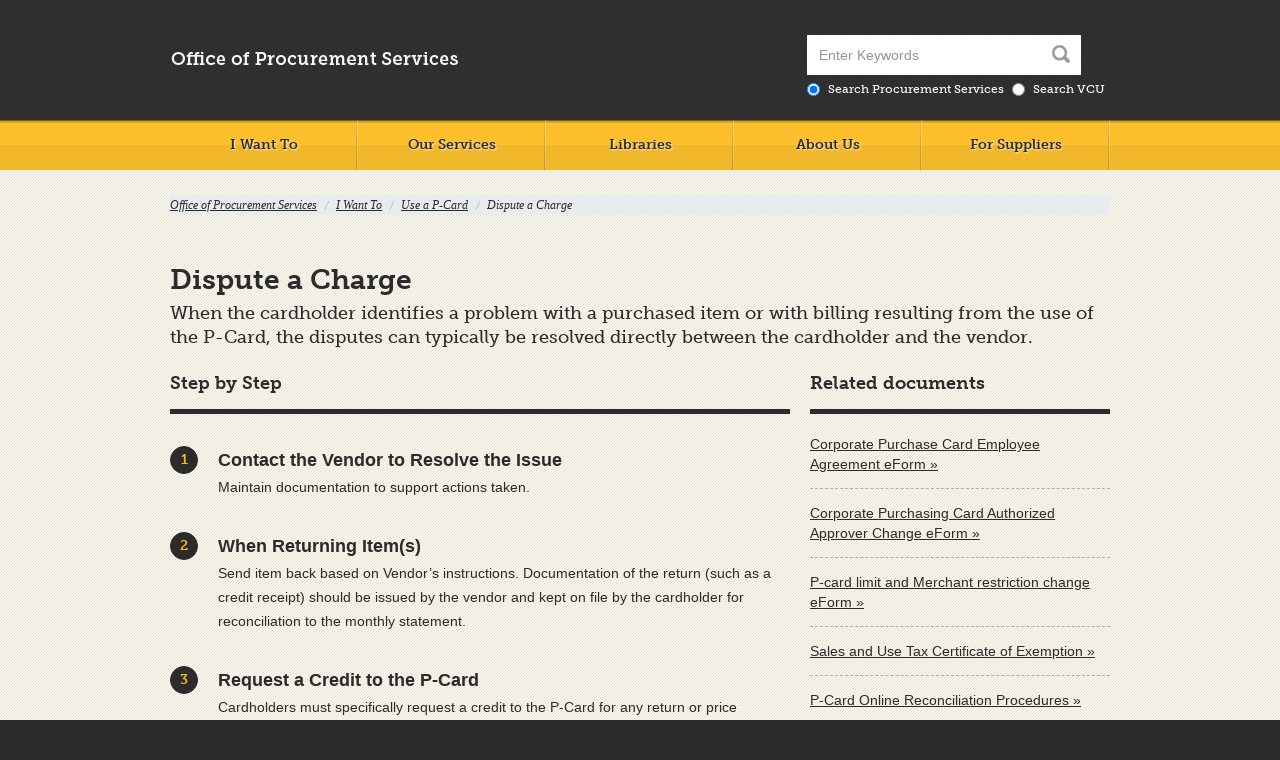

--- FILE ---
content_type: text/html
request_url: https://procurement.vcu.edu/i-want-to/use-a-p-card/dispute-a-charge/
body_size: 6010
content:
<!DOCTYPE html>
<!--[if lt IE 7 ]> <html lang="en-US" class="ie6"> <![endif]-->
<!--[if IE 7 ]>    <html lang="en-US" class="ie7"> <![endif]-->
<!--[if IE 8 ]>    <html lang="en-US" class="ie8"> <![endif]-->
<!--[if IE 9 ]>    <html lang="en-US" class="ie9"> <![endif]-->
<!--[if (gt IE 9)|!(IE)]><!--> <html lang="en-US"> <!--<![endif]-->

<head>
<title>Dispute a Charge | Office of Procurement Services | Virginia Commonwealth University</title>
<meta charset="utf-8">
<meta name="viewport" content="width=device-width, initial-scale=1.0">
<meta http-equiv="X-UA-Compatible" content="IE=edge,chrome=1" />
 <!-- DC.title -->
 <!-- DC.author -->
 <!-- DC.description -->
 <!-- DC.keywords -->
<meta name="Last Updated" content="Mon, Jul 4, 2016" /> <!-- Last Update -->
<!--Pull section Site-Head--><!-- Google Tag Manager -->
<script>(function(w,d,s,l,i){w[l]=w[l]||[];w[l].push({'gtm.start':
new Date().getTime(),event:'gtm.js'});var f=d.getElementsByTagName(s)[0],
j=d.createElement(s),dl=l!='dataLayer'?'&l='+l:'';j.async=true;j.src=
'https://www.googletagmanager.com/gtm.js?id='+i+dl;f.parentNode.insertBefore(j,f);
})(window,document,'script','dataLayer','GTM-NVMTKP');</script>
<!-- End Google Tag Manager --><script type="text/javascript" src="//branding.vcu.edu/bar/academic/latest.js" data-referrer="false" data-color-top-campaign="graydark"></script>
<link href="//maxcdn.bootstrapcdn.com/bootstrap/4.0.0/css/bootstrap.min.css" rel="stylesheet" integrity="sha384-Gn5384xqQ1aoWXA+058RXPxPg6fy4IWvTNh0E263XmFcJlSAwiGgFAW/dAiS6JXm" crossorigin="anonymous">

  <link rel="stylesheet" type="text/css" media="" href="/media/procurement/css/styles-procurement-t4.css" />
  <link type="image/x-icon" href="/media/procurement/images/favicon.ico" rel="icon">

   <!-- Grab Google CDN's jQuery -->
  <script src="https://ajax.googleapis.com/ajax/libs/jquery/1.7.2/jquery.min.js"></script>
    
    <!-- Typekit -->
    <script type="text/javascript" src="https://use.typekit.com/hxi4njt.js"></script>
    <script type="text/javascript">try{Typekit.load();}catch(e){}</script>
    <!--<script type="text/javascript">var addthis_config = {"data_track_addressbar":true};</script>-->
    
    <!-- AddThis plugin -->
    <script type="text/javascript" src="//s7.addthis.com/js/250/addthis_widget.js#pubid=ra-4ffb170e2945ec7c"></script>
    
    <!-- jQuery plugins and global JS file -->
    <script type="text/javascript" src="/media/procurement/js/global.js"></script>
    <script type="text/javascript" src="/media/procurement/js/plugins.js"></script>
   
    <!--[if lt IE 9]>
    <script src="http://html5shiv.googlecode.com/svn/trunk/html5.js"></script>
    <![endif]-->
<!-- Global site tag (gtag.js) - Google Analytics -->
<script async src="https://www.googletagmanager.com/gtag/js?id=UA-162267570-1"></script>
<script>
    window.dataLayer = window.dataLayer || [];
    function gtag(){dataLayer.push(arguments);}
    gtag('js', new Date());

    gtag('config', 'UA-162267570-1');
</script>
</head>
  
<body class="page">

  
    <div id="skip-links">
    <a class="skip-links-item" href="#container" tabindex="1">Skip to main content</a>
    <a class="skip-links-item" href="#mainNav" tabindex="2">Skip to navigation</a>
    <a class="skip-links-item" href="#footerMain" tabindex="3">Skip to footer</a>
    </div><!-- END #skip-links -->
  
    <a name="top"></a>
  
    <div id="headerWrap">
      
        <header id="headerMain">
            <div id="logo">
                <a href='/'><img src="/media/procurement/images/logo-vcu-procurement.png" alt="VCU Office of Procurement Services brandmark" style="width:410px; height:auto;    " /></a>
            </div>
            <div id="mobileControls">
                <div id="btnMobileSearch"></div>
                <div id="btnMobileNav"></div>
            </div>
            <div id="headerAux">
                <div id="search">
                      
                  	<form name="keyword" method="get" action="" onsubmit="startSearch();return false">
                        <label id="searchquerylabel" for="searchquery">Enter Keywords</label>
                        <input type="text" name="query" id="searchquery" maxlength="255" value="Enter Keywords" />
                        <br />
                        <fieldset>
                            <legend style="position: absolute; width: 1px; height: 1px; margin: -1px; padding: 0; overflow: hidden; clip: rect(0,0,0,0); border: 0;">Search type:</legend>
                            <input type="hidden" name="collection" value="vcu-meta">
                            <input type="radio" name="searchnav" id="procurementsite" value="procurement" checked="checked" />
                            <label for="procurementsite">Search Procurement Services</label>
                            <input type="radio" name="searchnav" id="vcuweb" value="vcuweb" />
                            <label for="vcuweb">Search VCU</label>
                        </fieldset>
                        <input name="search_go" type="submit" id="search_go" value="Go" />
                    </form>
                  
                </div>
            </div>
            <div id="navigationWrap">
                <nav id="mainNav">
                    <div class="menu-main-container">
                        <!-- navigation object : Procurement Link Menu: Primary --><ul id="menu-main" class="menu"><li><span class="currentbranch0"><a href="/i-want-to/">I Want To</a></span></li><li><a href="/our-services/">Our Services</a></li><li><a href="/libraries/">Libraries</a></li><li><a href="/about-us/">About Us</a></li><li><a href="/for-suppliers/">For Suppliers</a></li></ul>
                    </div>
                </nav>
            </div>
        </header>
    </div>
 
  
    <div id="container">
        <a name="content" id="content"></a>
        <div id="main">
          
          <!-- Tools and breadcrumbs -->
          <div id="page-header">
            <!--<div class="page-tools">
                <a href="//www.addthis.com/bookmark.php?v=250&amp;pubid=ra-4ffb170e2945ec7c" class="addthis_button">Share</a>
                <a href="//www.addthis.com/bookmark.php?v=250&amp;pubid=ra-4ffb170e2945ec7c" class="addthis_button_email">Email</a>
                <a href="javascript:print();" class="print">Print</a>
            </div>-->
            <div id="breadCrumb">
                <ol class="breadcrumb"><li><a href="/">Office of Procurement Services</a></li><li><a href="/i-want-to/">I Want To</a></li><li><a href="/i-want-to/use-a-p-card/">Use a P-Card</a></li><li>Dispute a Charge</li></ol><!-- Outputs the path to the current section as breadcrumbs in a <ol> -->           
            </div>
	    </div><!-- END page-header -->
        
        <header class="content">
        	<h1 class="page-title"><!-- Output Title -->Dispute a Charge</h1>
        </header>
          
        <!--  -->
        <!-- navigation object : Introduction text --><blockquote class="introtext"><p>When the cardholder identifies a problem with a purchased item or with billing resulting from the use of the P-Card, the disputes can typically be resolved directly between the cardholder and the vendor.</p></blockquote><!-- END intro text -->
          
        <div class="primary-section" id="primary">
          
   

          



               <div id="d.en.194730" class="plugin-general-content">
            <h2>Step by Step</h2>
<ol class="stylish">
<li>
<h3>Contact the Vendor to Resolve the Issue</h3>
<p>Maintain documentation to support actions taken.</p>
</li>
<li>
<h3>When Returning Item(s)</h3>
<p>Send item back based on Vendor&rsquo;s instructions. Documentation of the return (such as a credit receipt) should be issued by the vendor and kept on file by the cardholder for reconciliation to the monthly statement.</p>
</li>
<li>
<h3>Request a Credit to the P-Card</h3>
<p>Cardholders must specifically request a credit to the P-Card for any return or price discrepancy that was originally charged to the card. This credit will appear on a subsequent monthly statement. If a vendor refuses to credit the P-Card, the cardholder may obtain a store credit after obtaining approval from the VCU Corporate Card Administration Team. It must be used by the cardholder for legitimate departmental business purposes only. The receipt for the use of the store credit must be retained with the cardholder&rsquo;s supporting documentation for audit purposes.</p>
</li>
<li>
<h3>Contact the Card Administration Team</h3>
<p>If you are unable to resolve a dispute with the vendor, contact the corporate card administration team at <strong><a class="underline" href="mailto:corpcard@vcu.edu">corpcard@vcu.edu</a></strong>. Provided the notification is made within 60 days of the charge, the card provider will investigate and assist in resolving the dispute on the cardholder&rsquo;s behalf.</p>
</li>
</ol>
        </div><!-- navigation object : FMI Corp Card Services --><div class="moreInfo">
<h2>For More Information</h2>
<p class="miniPromo">
<img src="/media/procurement/images/misc/double-doors.png" alt="Double doors image" style="width:60px; height:auto;    " />
<div>
<div>For help, please submit an <a class="underline" title="IT Support Service ticket" href="https://go.vcu.edu/ramcentral" target="_blank" rel="noopener">IT Support Service ticket</a></div>
<div>VCU IT Self Service &gt; Enter IT Portal &gt; Submit a Request &gt; Procurement Services</div>
</div>
<div>Under Procurement Services, select <strong>P-Card</strong></div>

</p>
</div><!-- END .moreInfo --><!-- -->
			</div><!-- END .primary-section -->
			<div id="secondary">
              <div id="sidebar-content" class="content">
                <!-- navigation object : Related links --><div class='sidebar'><h2>Related documents</h2><ul>
<li><a title="Corporate Purchase Card Employee Agreement eForm" href="https://na3.docusign.net/Member/PowerFormSigning.aspx?PowerFormId=f88d0bad-94f8-4822-a999-21025d185aac&amp;env=na3-eu1&amp;acct=b97497cf-0191-4ed3-a961-d4621f97f439" target="_blank" rel="noopener">Corporate Purchase Card Employee Agreement eForm &raquo;</a></li>
<li><a title="Corporate Purchasing Card Authorized Approver Change eForm" href="https://na3.docusign.net/Member/PowerFormSigning.aspx?PowerFormId=acfb6cff-6e5c-4dca-ac46-4b668c970f3c&amp;env=na3-eu1&amp;acct=b97497cf-0191-4ed3-a961-d4621f97f439" target="_blank" rel="noopener">Corporate Purchasing Card Authorized <br />Approver Change eForm &raquo;</a></li>
<li><a title="P-card limit and Merchant restriction change eForm" href="https://na3.docusign.net/Member/PowerFormSigning.aspx?PowerFormId=7798faf4-9238-4ad5-a932-b8513574b182&amp;env=na3-eu1&amp;acct=b97497cf-0191-4ed3-a961-d4621f97f439" target="_blank" rel="noopener">P-card limit and Merchant restriction change <br />eForm &raquo;</a></li>
<li><a title="Sales and Use Tax Certificate of Exemption" href="https://controller.vcu.edu/tax/organizational-tax/" target="_blank" rel="noopener">Sales and Use Tax Certificate of Exemption &raquo;</a></li>
<li><a target="_blank" href="/media/procurement/pdf/document-library/Online_Reconciliation_Guide-1.pdf">P-Card Online Reconciliation Procedures »</a></li>
<li><a title="Purchase Card Cycle Dates" href="http://www.doa.virginia.gov/reference/chargeCardAdmin/index.shtml#Purchase_Charge_Card_Main" target="blank">P-Card Statement Cycle Dates &raquo;</a></li>
<li><a target="_blank" href="/media/procurement/pdf/document-library/CreatingAReducedFileSizePDF.pdf">Creating A Reduced File Size PDF »</a></li>
<li><a target="_blank" href="/media/procurement/pdf/document-library/PCard_Infographic.pdf">P-Card Infographic »</a></li>
</ul></div>
<div class='sidebar'><h2>Related policies</h2><ul>
<li><a href="/document-library/business-with-vcu/">Allowability Chart &raquo;</a></li>
</ul></div>
<div class='sidebar'><h2>Related systems</h2><ul>
<li><a title="Bank of America Works" href="https://payment2.works.com/works" target="_blank" rel="noopener">Bank of America Works&nbsp;&raquo;</a></li>
<li><a title="BOA Global PIN Check" href="https://cardportal.works.com/" target="_blank" rel="noopener">BOA Global PIN Check &raquo;</a></li>
<li><a title="RealSource" href="https://realsource.vcu.edu/" target="_blank" rel="noopener">RealSource&nbsp;&raquo;</a></li>
</ul></div>

                <!-- navigation object : News Archive Nav -->
                <!-- navigation object : Glossary Nav Block --><div class="sidebar glossary">
<h2>Glossary of Terms/Acronyms</h2>
<a href="/about-us/glossary/index.html#A" aria-label="Go to A category on the Glossary page">A</a> 
<a href="/about-us/glossary/index.html#B" aria-label="Go to B category on the Glossary page">B</a> 
<a href="/about-us/glossary/index.html#C" aria-label="Go to C category on the Glossary page">C</a> 
<a href="/about-us/glossary/index.html#D" aria-label="Go to D category on the Glossary page">D</a> 
<a href="/about-us/glossary/index.html#E" aria-label="Go to E category on the Glossary page">E</a> 
<a href="/about-us/glossary/index.html#F" aria-label="Go to F category on the Glossary page">F</a> 
<a href="/about-us/glossary/index.html#G" aria-label="Go to G category on the Glossary page">G</a> 
<a href="/about-us/glossary/index.html#H" aria-label="Go to H category on the Glossary page">H</a> 
<a href="/about-us/glossary/index.html#I" aria-label="Go to I category on the Glossary page">I</a> 
<a href="/about-us/glossary/index.html#J" aria-label="Go to J category on the Glossary page">J</a> 
<a href="/about-us/glossary/index.html#K" aria-label="Go to K category on the Glossary page">K</a> 
<a href="/about-us/glossary/index.html#L" aria-label="Go to L category on the Glossary page">L</a> 
<a href="/about-us/glossary/index.html#M" aria-label="Go to M category on the Glossary page">M</a> 
<a href="/about-us/glossary/index.html#N" aria-label="Go to N category on the Glossary page">N</a> 
<a href="/about-us/glossary/index.html#O" aria-label="Go to O category on the Glossary page">O</a> 
<a href="/about-us/glossary/index.html#P" aria-label="Go to P category on the Glossary page">P</a> 
<a href="/about-us/glossary/index.html#Q" aria-label="Go to Q category on the Glossary page">Q</a> 
<a href="/about-us/glossary/index.html#R" aria-label="Go to R category on the Glossary page">R</a> 
<a href="/about-us/glossary/index.html#S" aria-label="Go to S category on the Glossary page">S</a> 
<a href="/about-us/glossary/index.html#T" aria-label="Go to T category on the Glossary page">T</a> 
<a href="/about-us/glossary/index.html#U" aria-label="Go to U category on the Glossary page">U</a> 
<a href="/about-us/glossary/index.html#V" aria-label="Go to V category on the Glossary page">V</a> 
<a href="/about-us/glossary/index.html#W" aria-label="Go to W category on the Glossary page">W</a> 
<a href="/about-us/glossary/index.html#X" aria-label="Go to X category on the Glossary page">X</a> 
<a href="/about-us/glossary/index.html#Y" aria-label="Go to Y category on the Glossary page">Y</a> 
<a href="/about-us/glossary/index.html#Z" aria-label="Go to Z category on the Glossary page">Z</a> 
</div>
              </div>
    		</div><!-- END secondary -->

		</div><!-- END #main -->
    </div><!-- END #container -->


                          
<!--Pull Site-Footer section--><footer id="footerMain" role="contentinfo">

<div class="textwidget">
<h3>Locations &amp; Hours</h3>
        
        <div id="footerColumns">
            
            <div class="column">
                <!-- Column 1 -->
              	<h4>Office of<br />Procurement Services</h4>
<p class="mailing">Mailing Address:<br />Box 980327<br />Richmond, Virginia 23298-0327</p>
<p class="physical">Physical Address:<br />912 W. Grace Street, 5th Floor<br />Richmond, Virginia 23284<br />Phone: (804-828-1077)<br /><a href="http://www.maps.vcu.edu/monroepark/">Get Directions &raquo;</a></p>
            </div>
            <div class="column">
                <!-- Column 2 -->
                <h4>We strongly recommend that visitors make an appointment with their desired contact in advance of their visit.</h4>
<p>Procurement Services maintains a hybrid work environment to maximize the productivity and well-being of our staff. Although Procurement Services staff are always available to offer their assistance and advice during our normal business hours, they may or may not be physically located in this office when visitors arrive.</p>
            </div>
            <div class="column">
                <!-- Column 3 -->
                <h4>Hours</h4>
<p>Monday - Friday (8:00am - 4:30pm)</p>
<h4>Parking</h4>
<p>A valid VCU permit is required for parking in any of the campus lots. Metered parking is available in front of our office building.</p>
<p>24/7 Help Line: VCU-Park (804-828-7275) or<br /><a href="http://www.maps.vcu.edu/index.html">Find Visitor Parking Lots &raquo;</a></p>
            </div>
        </div><!-- END footerColumns -->
        
</div><!-- End textWidget -->

    <div id="footerAux" style="float:left;width:90%">
        <!-- Contact info -->
        <p><a title="Footer link to Virginia Commonwealth University site" href="https://www.vcu.edu/">Virginia Commonwealth University</a> <span class="hideFromMobile">|</span> <a href="/" title="VCU Office of Procurement Services">Office of Procurement Services</a></p>
<p><a href="/about-us/glossary/" title="VCU Procurement Services Glossary">Glossary</a> | <a href="/about-us/staff-directory/" title="Staff Directory">Staff Directory</a> | <a title="Contact the web team" href="mailto:ppdweb@vcu.edu">Contact Web Team</a> |&nbsp;</p>
<p><a title="VCU Privacy Statement" href="https://www.vcu.edu/privacy-statement/" target="_blank" rel="noopener">Privacy</a> | <a title="Accessibility Resources - Virginia Commonwealth University" href="https://accessibility.vcu.edu/">Accessibility</a>&nbsp;&nbsp;|&nbsp;<a title="Webmaster for Virginia Commonwealth University" href="mailto:webmaster@vcu.edu">Webmaster</a></p>
<p>&nbsp;</p>
<p class="emphagold" style="text-align: center;">&ldquo;Virginia Commonwealth University is a nationally renowned public research institution dedicated to the success and well-being of all members of its community. VCU student, faculty and staff groups and associations are open without regard to any characteristic or identity protected by law.&rdquo;</p>
    </div>
    
</footer>

<div class="t4-edit-block">
<p><a class="t4Edit-page" href="https://t4.vcu.edu/terminalfour/page/directEdit#edit/571/en/59283">Edit</a> | Last updated: 07/04/2016</p>
</div>

</body>
</html>

--- FILE ---
content_type: text/css
request_url: https://procurement.vcu.edu/media/procurement/css/styles-procurement-t4.css
body_size: 13149
content:
/*
Theme Name: VCU Procurement
Theme URI: http://procurement.vcu.edu/
Author: Magnum Multimedia
Author URI: http://www.magnumultimedia.com
Description: VCU Procurement website theme.
Version: 1.0
License: GNU General Public License
License URI: license.txt
Tags: custom
*/

html, body, div, span, object, iframe,
h1, h2, h3, h4, h5, h6, p, blockquote, pre,
abbr, address, cite, code,
del, dfn, em, img, ins, kbd, q, samp,
small, strong, sub, sup, var,
b, i,
dl, dt, dd, ol, ul, li,
fieldset, form, label, legend,
table, caption, tbody, tfoot, thead, tr, th, td,
article, aside, canvas, details, figcaption, figure, 
footer, header, hgroup, menu, nav, section, summary,
time, mark, audio, video {
  margin:0;
  padding:0;
  border:0;
  outline:0;
  font-size:100%;
  vertical-align:baseline;
  background:transparent;
}
article, aside, details, figcaption, figure,
footer, header, hgroup, menu, nav, section { display:block; }
nav ul { list-style:none; }
blockquote, q { quotes:none; }
blockquote:before, blockquote:after,
q:before, q:after { content:''; content:none; }
a { margin:0; padding:0; font-size:100%; vertical-align:baseline; background:transparent; }
ins { background-color:#ff9; color:#000; text-decoration:none; }
mark { background-color:#ff9; color:#000; font-style:italic; font-weight:bold; }
del { text-decoration: line-through; }
abbr[title], dfn[title] { border-bottom:1px dotted; cursor:help; }
/* tables still need cellspacing="0" in the markup */
table { border-collapse:collapse; border-spacing:0; }
hr { display:block; height:1px; border:0; border-top:1px solid #ccc; margin:1em 0; padding:0; }
input, select { vertical-align:middle; }

/*
 *
 * Base Typography 
 *
 */
body { font:13px/1.231 sans-serif; }
select, input, textarea, button { font:99% sans-serif; }
pre, code, kbd, samp { font-family: monospace, sans-serif; }

/*
 *
 * Base Styles 
 *
 */
body, select, input, textarea { 
  /* #444 looks better than black: twitter.com/H_FJ/statuses/11800719859 */ 
  color: #444; 
  /* set your base font here, to apply evenly */
  /* font-family: Georgia, serif;  */   
}
/* Headers (h1,h2,etc) have no default font-size or margin,
   you'll want to define those yourself. */ 
h1,h2,h3,h4,h5,h6 { font-weight: bold; }
/* always force a scrollbar in non-IE */ 
html { overflow-y: scroll; }
/* Accessible focus treatment: people.opera.com/patrickl/experiments/keyboard/test */
a, a:hover, a:active { outline: 0; }
a:focus { outline: solid; }
ul, ol { margin-left: 1.8em; }
ol { list-style-type: decimal; }
a { text-decoration: none; }
/* Remove margins for navigation lists */
nav ul, nav li { margin: 0; } 
small { font-size: 85%; }
strong, th { font-weight: bold; }
td, td img { vertical-align: top; } 
sub { vertical-align: sub; font-size: smaller; }
sup { vertical-align: super; font-size: smaller; }
pre { 
  padding: 15px; 
  /* www.pathf.com/blogs/2008/05/formatting-quoted-code-in-blog-posts-css21-white-space-pre-wrap/ */
  white-space: pre; /* CSS2 */
  white-space: pre-wrap; /* CSS 2.1 */
  white-space: pre-line; /* CSS 3 (and 2.1 as well, actually) */
  word-wrap: break-word; /* IE */
}
textarea { overflow: auto; } /* thnx ivannikolic! www.sitepoint.com/blogs/2010/08/20/ie-remove-textarea-scrollbars/ */
.ie6 legend, .ie7 legend { margin-left: -7px; } /* thnx ivannikolic! */
/* align checkboxes, radios, text inputs with their label
   by: Thierry Koblentz tjkdesign.com/ez-css/css/base.css  */
input[type="radio"] { vertical-align: text-bottom; }
input[type="checkbox"] { vertical-align: bottom; }
.ie7 input[type="checkbox"] { vertical-align: baseline; }
.ie6 input { vertical-align: text-bottom; }
/* hand cursor on clickable input elements */
label, input[type=button], input[type=submit], button { cursor: pointer; }
/* webkit browsers add a 2px margin outside the chrome of form elements */  
button, input, select, textarea { margin: 0; }
/* colors for form validity */
input:valid, textarea:valid   {  }
input:invalid, textarea:invalid { 
      border-radius: 1px;
    -moz-box-shadow: 0px 0px 5px red; 
 -webkit-box-shadow: 0px 0px 5px red; 
         box-shadow: 0px 0px 5px red;
}
.no-boxshadow input:invalid, 
.no-boxshadow textarea:invalid { background-color: #f0dddd; }
/* These selection declarations have to be separate.
   No text-shadow: twitter.com/miketaylr/status/12228805301 
*/
::-moz-selection{ background: #ffc314; color:#fff; text-shadow: none; }
::selection { background:#ffc314; color:#fff; text-shadow: none; } 
/*  j.mp/webkit-tap-highlight-color */
/* a:link { -webkit-tap-highlight-color: #ffc314; } */
/* make buttons play nice in IE:    
   www.viget.com/inspire/styling-the-button-element-in-internet-explorer/ */
button {width: auto; overflow: visible;}
/* bicubic resizing for non-native sized IMG: 
   code.flickr.com/blog/2008/11/12/on-ui-quality-the-little-things-client-side-image-resizing/ */
.ie7 img {-ms-interpolation-mode: bicubic;}

/*
 *
 * Nonsemantic Base Styles 
 *
 */
/* for image replacement */
.ir { display: block; text-indent: -999em; overflow: hidden; background-repeat: no-repeat; text-align: left; direction: ltr; }
/* Hide for both screenreaders and browsers
   css-discuss.incutio.com/wiki/Screenreader_Visibility */
.hidden { display: none; visibility: hidden; } 
/* Hide only visually, but have it available for screenreaders 
   www.webaim.org/techniques/css/invisiblecontent/  &  j.mp/visuallyhidden  */
.visuallyhidden { position: absolute !important;    
  clip: rect(1px 1px 1px 1px); /* IE6, IE7 */
  clip: rect(1px, 1px, 1px, 1px); }
/* Hide visually and from screenreaders, but maintain layout */
.invisible { visibility: hidden; }
/* >> The Magnificent CLEARFIX: Updated to prevent margin-collapsing on child elements << j.mp/bestclearfix */
.clearfix:before, .clearfix:after {
  content: "\0020"; display: block; height: 0; visibility: hidden;  
} 
.clearfix:after { clear: both; }
/* Fix clearfix: blueprintcss.lighthouseapp.com/projects/15318/tickets/5-extra-margin-padding-bottom-of-page */
.clearfix { zoom: 1; }

caption {
  color: #50575c;
}

/*

t4 media library id's

accordion-nav = 
192845

banner-768 = 
192846

banner-940 = 
192885

bg-container = 
192843

bg-header = 
192849

bg-header-320 = 
192850

bg-header-nav = 
268893

bg-search = 
192873

bg-search-320 = 
192876

btn-back-to-top = 
19287

btn-download = 
192878

btn-email = 
192879

btn-menu = 
192881

btn-menu-on = 
192882

btn-print = 
192883

btn-rss = 
192884

btn-search = 
192885

btn-search-on = 
192886

btn-share = 
192887

icon-doc = 
192888

icon-file = 
192889

icon-xls =
 192890

logo-vcu-procurement = 
192891

logo-vcu-procurement-320 = 
192892

nav-arrow = <
192893

nav-divider =
192894

sort-arrows = 
192895

sort-arrows-down =
 192896

sort-arrows-up = 
192897


*/


/*
 *
 * Main Website Screen Styles
 *
 *
 */

body {
    background: #2b2b2b;
    font-family: Arial, sans-serif;
    font-size: 13px;
    line-height: 19px;
    color: #959595;
}

#skipNav {
    position: absolute;
    top: -50em;
}

#banner {
    width: 940px;
    height: 40px;
    margin: 0 auto;
    background: url('/media/procurement/images/banner-940.gif') 0 0 no-repeat;
}

#banner a {
    display: block;
    width: 940px;
    height: 40px;
}

#banner span {
    position: absolute;
    top: -999em;
}

#headerWrap {
    background: url('/media/procurement/images/bg-header.gif') 0 0 repeat;
}

#headerMain {
    width: 940px;
    height: 170px;
    margin: 0 auto;
    position: relative;
}

#logo {
    float: left;
}

#mobileControls {
    display: none;
}

#search {
    padding: 35px 0 0 0;
    font-family: "museo-slab", Arial, sans-serif, serif;
    font-size: 12px;
    font-weight: 500;
    color: #fff;
    float: right;
}

#searchquerylabel,
#search_go {
    position: absolute;
    top: -999em;
}

#searchquery {
    width: 274px;
    margin: 0 0 5px 0;
    border: none;
    padding: 12px;
    background: #fff url('/media/procurement/images/bg-search.gif') right top no-repeat;
    font-family: Arial, Helvetica, sans-serif;
    font-size: 14px;
    color: #959595;
}

#searchquery.focus { background: #fff url('/media/procurement/images/bg-search-focus.gif') right top no-repeat; }

#search label {
    padding: 0 5px;
}

#mainNav {
    position: absolute;
    top: 120px;
    left: 0;
    width: 940px;
    margin: 0 auto;
    font-family: "museo-slab", Arial, sans-serif, serif;
    font-size: 14px;
    font-size-adjust: 0.48;
    font-weight: 600;
    font-style: normal;
    line-height: 12px;
    text-shadow: 1px 1px 2px rgba(255, 255, 255, .75);
    background: #fdbf2b url('/media/procurement/images/bg-header-nav.gif') 0 0 repeat;
}

#mainNav ul {
    height: 50px;
    list-style: none;
}

#mainNav ul li {
    width: 20%;
    height: 50px;
    float: left;
    background: url('/media/procurement/images/nav-divider.gif') 100% 0 no-repeat;
    position: relative;
    text-align: center;
}

#mainNav ul li a {
    display: inline-block;
    padding: 19px 0;
    color: #2b2b2b;
    text-decoration: none;
}

#mainNav ul li a:hover {
    text-decoration: underline;
}

#container {
    background: #f9f6ec url('/media/procurement/images/bg-container.gif') 0 0 repeat;
}

#main {
    width: 940px;
    margin: 0 auto;
    padding: 25px 0 15px 0;
    font-size: 14px;
    line-height: 20px;
    color: #2b2b2b;
    overflow: hidden;
}

#page-header {
    padding: 0 0 24px 0;
    font-family: "museo-slab", Arial, sans-serif, serif;
    font-size: 12px;
}

#breadCrumb {
    font-family: Georgia, "Times New Roman", Times, serif;
    font-style: italic;
}

#breadCrumb .breadcrumb {list-style:none; margin:0; padding:0;}

#breadCrumb .breadcrumb li {
    float: left;
    margin: 0;
    padding: 0;
}

#breadCrumb .breadcrumb li:after {
    color: #AAAAAA;
    content: "/";
    margin: 0 0.66667rem;
    position: relative;
    top: 1px;
}

#breadCrumb .breadcrumb li:last-child:after {
    content: " ";
    margin: 0;
}

.page-tools {
    width: 210px;
    float: right;
    height: 20px;
    text-align: right;
}

.page-tools a {
    padding: 0 0 0 22px;
    color: #2b2b2b;
    display: inline-block;
}

.page-tools .addthis_button {
    padding-right: 8px;
    background: url('/media/procurement/images/btn-share.gif') 0 2px no-repeat;
}

.page-tools .addthis_button_email {
    padding-right: 8px;
    opacity: 1 !important;
    background: url('/media/procurement/images/btn-email.gif') 0 2px no-repeat;
}

a.addthis_button_email:hover,
a.at300b:hover {
    opacity: 1 !important;
}

.at300bs {
    display: none !important;
}

.page-tools .print {
    height: 19px;
    background: url('/media/procurement/images/btn-print.gif') 0 2px no-repeat;
}

#wrapper {
    width: 940px;
    padding: 30px 0 0 0;
    overflow: hidden;
}

.wide #wrapper {
    padding: 0;
}

#primary {
    width: 620px;
    float: left;
}

.wide #primary {
    width: auto;
    float: none;
}

#secondary {
    width: 300px;
    padding: 0 0 20px 0;
    float: right;
}

.search #secondary {
    padding-top: 37px;
}

.wide #secondary {
    width: auto;
    padding: 20px 0 0 0;
    float: none;
}

.homeImages {
    width: 100%;
    padding: 30px 0;
    overflow: hidden;
}

.homeImages img {
    width: 25%;
    height: 25%;
    margin-right: 40px;
    float: left;
}

.homeImages img.last {
    margin-right: 0;
}

.iWantTo {
    margin: 35px 0 20px 0;
    border-top: 5px solid #2b2b2b;
    border-bottom: 1px dashed #aeaead;
    padding: 20px 0 30px 0;
    overflow: hidden;
}

.iWantTo a {
    display: block;
    padding: 10px 0;
    width: 156px;
    height: 139px;
    text-align: center;
    float: left;
}

.iWantTo a span {
    display: block;
    padding: 15px 0;
    font-family: "museo-slab", Arial, sans-serif, serif;
    font-size: 15px;
    color: #2b2b2b !important;
}

#viewChooser {
    font-family: "museo-slab", Arial, sans-serif, serif;
    font-size: 12px;
    font-weight: 500;
}

#viewChooser label {
    padding: 0 10px 0 0;
}

#main h1 {
    padding: 0 0 4px 0;
    font-family: "museo-slab", Arial, sans-serif, serif;
    font-size: 28px;
    line-height: 34px;
    font-weight: 700;
}

#main h2 {
    margin: 0 0 20px 0;
    border-bottom: 5px solid #2b2b2b;
    padding: 0 0 10px 0;
    font-family: "museo-slab", Arial, sans-serif, serif;
    font-size: 18px;
    line-height: 32px;
    font-weight: 700;
}

#main h3 {
    font-size: 18px;
    font-weight: bold;
    line-height: 24px;
    padding-bottom: 3px;
}

#main.news h3 {
    margin: 0 0 20px 0;
}

#main h4 {
    font-family: Georgia, "Times New Roman", Times, serif;
    font-size: 14px;
    font-weight: 600;
    font-style: italic;
    padding: 10px 0 13px 0;
}

#main h5 {
    font-family: Georgia, "Times New Roman", Times, serif;
    font-size: 12px;
    font-weight: normal;
    font-style: italic;
    padding: 10px 0 10px 0;
    float: right;
}

#main h6 {
    font-size: 13px;
}

#main p {
    padding: 0 0 18px 0;
    line-height: 24px;
}

#main p.introText {
    padding: 0 0 14px 0;
    line-height: 34px;
}

#main p.miniPromo {
    padding: 0 0 15px 0;
    line-height: 21px;
}

#main ul {
    margin: 0;
    padding: 0 0 10px 0;
}

#main ul.miniPromo {
    list-style-type: none;
}

#main ul li {
    margin: 0 0 14px 0;
    border-bottom: 1px dashed #aeaead;
    padding: 0 0 14px 0;
    overflow: hidden;
}

#main ul.miniPromo li {
    padding-bottom: 22px;
}

#main .sidebar ul li {
    padding-bottom: 14px;
}

#main .sidebar-dbl ul li {
    padding-bottom: 22px;
}

#main ul.bullets {
    margin: -6px 0 -6px 18px;
    list-style-type: disc;
    padding-bottom: 20px;
}

#main ul.bullets li {
    margin: 0 0 0 -4px;
    border-bottom: none;
    padding: 5px 0 5px 0;
    overflow: visible;
    line-height: 24px;
}

#main ol.bullets {
    margin: -6px 0 -6px 18px;
    list-style-type: decimal;
    padding-bottom: 20px;
}

#main ol.bullets li {
    margin: 0 0 0 2px;
    border-bottom: none;
    padding: 5px 0 5px 0;
    overflow: visible;
    line-height: 24px;
}

#main ol.bullets-alpha {
    margin: -6px 0 -6px 18px;
    list-style-type: lower-alpha;
}

#main ol.bullets-alpha li {
    margin: 0 0 0 2px;
    border-bottom: none;
    padding: 5px 0 5px 0;
    overflow: visible;
    line-height: 24px;
}

#main ol {
    margin: 0 0 0 30px;
    padding: 0;
}

#main ol li {
    padding: 0 0 10px 18px;
}

#main ol.roman {
    list-style-type: upper-roman;
}

#main ol.stylish {
    counter-reset: li;
    margin-left: 0;
    padding-left: 0;
    padding-top: 14px;
}

#main ol.stylish > li {
    position: relative;
    list-style-type: none;
    margin: 0 0 2px 2em;
    padding: 0 8px 12px 20px;
}

#main ol.stylish > li:before {
    content: counter(li);
    counter-increment: li;
    position: absolute;
    top: -2px;
    left: -2em;
    -moz-box-sizing: border-box;
    -webkit-box-sizing: border-box;
    box-sizing: border-box;
    width: 2em;
    background: #2b2b2b;
    margin-right: 8px;
    border: 1px solid #2b2b2b;
    padding: 3px;
    -webkit-border-radius: 16px;
    -moz-border-radius: 16px;
    border-radius: 16px;
    font-family: "museo-slab", Arial, sans-serif, serif;
    font-weight: bold;
    text-align: center;
    color: #fdb813;
}

#main ol.stylish li {
    padding-bottom: 35px;
}

#main .topPadding {
    margin-top: 18px;
}

#main hr {
    margin: 0;
    border-top: 1px dashed #aeaead;
    padding: 10px 0 15px 0;
}

#main hr.z {
    margin: 10px 0 0 0;
    border-top: 5px solid #2b2b2b;
    padding: 10px 0 0 0;
}

#main blockquote {
    font-family: "museo-slab", Arial, sans-serif, serif;
    font-size: 18px;
    line-height: 34px;
    font-weight: 500;
}

#main blockquote.g {
    padding-left: 40px;
    font-family: Arial, sans-serif, serif;
    font-size: 14px !important;
}

#main .miniPromo img {
    float: left;
    padding: 5px 20px 0 0;
    line-height: normal;
}

#main .miniPromo li p {
    margin-left: 80px;
    padding-bottom: 0;
}

#main .staff-list ul.miniPromo {
    overflow: hidden;
}

#main .staff-list .miniPromo li {
    width: 48%;
    margin-right: 2%;
    min-height: 72px;
    float: left;
}

#main .staff-list .miniPromo li:nth-child(even) {
    width: 50%;
    margin-right: 0;
}

#main a {
    color: #2b2b2b;
    text-decoration: underline;
}

#main .home a {
    color: #800;
    font-weight: bold;
}

#main a:hover {
    text-decoration: underline;
}

/* This is not an accessible color
#main a span {
    color: #f6c32a;
}*/

#main a.underline {
    color: #800;
    text-decoration: underline;
    font-weight: bold;
}

#main a.underline:hover {
    color: #800;
    text-decoration: none;
}

#main th,
#main td {
  color: #2b2b2b;
}

#main span.date {
    font-size: 12.25px;
    font-family: Georgia, "Times New Roman", Times, serif;
    font-style: italic;
    color: #2b2b2b;
}

#main .glossary a {
    display: block;
    width: 28px;
    margin: 0 9px 10px 0;
    padding: 7px 0;
    background: #2b2b2b;
    font-family: "museo-slab", Arial, sans-serif, serif;
    font-size: 16px;
    font-weight: 300;
    color: #feb813;
    text-align: center;
    float: left;
}

#main .glossary a:hover {
    background: #feb813;
    color: #2b2b2b;
    text-decoration: none;
}

#main a.rss {
    margin: 0 0 0 15px;
}

#main .n a.pagenav {
    background: #2b2b2b;
    padding: 4px 8px;
    color: #feb813;
}

#main .n span.i {
    background: #feb813;
    padding: 4px 8px;
    color: #2b2b2b;
}


/*.moreInfo {padding-top: 19px;}*/

.glossary-terms {
    width: 105%;
    margin: 0 0 23px -15px;
    border-collapse: separate;
    border-spacing: 15px 0;
}

.glossary-terms th {
  color: #2b2b2b;  
  padding: 0 0 14px 0;
  border-bottom: 1px dashed #aeaead;
  font-family: "museo-slab", Arial, sans-serif, serif;
  font-size: 15px;
  font-weight: 500;
  text-align: left;
}

.glossary-terms th.term {
    width: 150px;
}

.glossary-terms td {
  color: #2b2b2b;  
  padding: 14px 0 14px 0;
  border-bottom: 1px dashed #aeaead;
  vertical-align: top;
}

.table-responsive {
    min-height: .01%;
    overflow-x: auto;
}

.fileList {
    width: 100%;
    margin: 20px 0;
    border-top: 5px solid #2b2b2b;
}

.fileList th {
    padding: 20px 0;
    border-bottom: 1px dashed #aeaead;
    font-family: "museo-slab", Arial, sans-serif, serif;
    font-size: 15px;
    font-weight: 500;
    text-align: left;
}

.fileList th.header a {
    padding-right: 15px;
    background: url('/media/procurement/images/sort-arrows.png') 100% 50% no-repeat;
}

.fileList th.headerSortUp a {
    background-image: url('/media/procurement/images/sort-arrows-up.png');
}

.fileList th.headerSortDown a {
    background-image: url('/media/procurement/images/sort-arrows-down.png');
}

.fileList td {
    padding: 6px 0;
    border-bottom: 1px dashed #aeaead;
    vertical-align: middle;
}

.fileList tr.odd td {
  background-color: #f9f6ec;  
  /* background-color: rgba(218, 216, 206, 0.3);*/
}

.fileList td.file a {
    display: block;
    padding: 10px 0 10px 50px;
    background: url('/media/procurement/images/icon-pdf.png') 10px 5px no-repeat;
}

.fileList td.file a.pdf {
    background-image: url('/media/procurement/images/icon-pdf.png');
}

.fileList td.file a.doc,
.fileList td.file a.docx {
    background-image: url('/media/procurement/images/icon-doc.png');
}

.fileList td.file a.xls,
.fileList td.file a.xlsx {
    background-image: url('/media/procurement/images/icon-xls.png');
}

.fileList th.fileSize,
.fileList td.fileSize {
    padding: 0 5px;
    white-space: nowrap;
}

.responsibility {
    width: 100%;
    margin: 0;
    border-top: 5px solid #2b2b2b;
}

.responsibility td {
  color: #2b2b2b;  
  padding: 6px 0;
    border-bottom: 1px dashed #aeaead;
    vertical-align: middle;
}

.responsibility tr.odd td {
    background-color: rgba(218, 216, 206, 0.3);
}

.responsibility tr.even td {
    background-color: rgba(218, 216, 206, 0);
}

div.scrollableContainer {
    position: relative;
    width: 100%;
    padding-top: 105px;
}

div.scrollingArea {
    height: 485px;
    overflow: auto;
}

table.scrollable {
    margin: 0 !important;
}

table.scrollable thead tr {
    left: -1px;
    top: 10px;
    position: absolute;
    border-top: 5px solid #2b2b2b;
}

div.noscrollContainer {
    position: relative;
    width: 100%;
    padding-top: 15px;
}

table.noscroll {
    margin: 0 !important;
}

table.noscroll thead tr {
    left: -1px;
    top: 10px;
    position: absolute;
    border-top: 5px solid #2b2b2b;
}

.tbchart {
    width: 100%;
    margin: 20px 0;
}

.tbchart td {
    padding: 15px 20px 15px 0;
    border-bottom: 1px dashed #aeaead;
    vertical-align: middle;
    text-align: center;
}

.tbchart td.left {
    padding: 15px 20px 15px 20px;
    border-bottom: 1px dashed #aeaead;
    vertical-align: middle;
    text-align: left;
}

.tbchart td.left-align {
    padding-left: 20px;
    border-bottom: 1px dashed #aeaead;
    vertical-align: middle;
    text-align: left;
}

.tbchart td.header {
    border-bottom: 1px dashed #aeaead;
    font-family: "museo-slab", Arial, sans-serif, serif;
    font-size: 15px;
    font-weight: 500;
    text-align: center;
}

.tbchart td.header-left {
    padding-left: 20px;
    border-bottom: 1px dashed #aeaead;
    font-family: "museo-slab", Arial, sans-serif, serif;
    font-size: 15px;
    font-weight: 500;
    text-align: left;
}

.tbchart td.header-noborder {
    border-bottom: none;
}

.tbchart tr.dark td {
  background-color: #f9f6ec;  
  /* background-color: rgba(218, 216, 206, 0.3); */
}

.sidebar {
    clear: both;
}

.wrapper {
    width: 100%;
    padding: 0 0 40px 0;
    overflow: hidden;
}

.wrapper .chart {
    width: 48%;
    float: left;
}

.wrapper .chart a {
    display: block;
    width: 290px;
    height: 217px;
    border: 3px solid #fff;
    -webkit-border-radius: 2px;
    border-radius: 2px;
    background: #fff;
}

.wrapper .chart a:hover {
    border: 3px solid #fdb813;
}

.wrapper .details {
    width: 48%;
    float: right;
}

.download {
    display: block;
    width: 91px;
    height: 31px;
    background: url('/media/procurement/images/btn-download.png') 0 0 no-repeat;
    text-indent: -999px;
}


/* /media/procurement/images/accordion.gif */

#fancybox-content {
    border-color: #f9f6ec !important;
}

.threeColumn {
    width: 940px;
    overflow: hidden;
}

.threeColumn .column {
    width: 300px;
    margin-right: 20px;
    float: left;
}

.threeColumn .last {
    margin-right: 0;
}

#main .threeColumn .column ul li {
    padding-bottom: 22px;
}

#main .threeColumn .column ul.miniPromo li {
    padding-bottom: 18px;
}

.collapsible .closed span {
    cursor: pointer;
    display: inline-block;
    width: 20px;
    height: 20px;
    background: url('/media/procurement/images/accordion.gif') 0 0 no-repeat;
}

.collapsible .open span {
    cursor: pointer;
    display: inline-block;
    width: 20px;
    height: 20px;
    background: url('/media/procurement/images/accordion.gif') 0 -20px no-repeat;
}

.uppercase {
    text-transform: uppercase;
}

.postImage {
    width: 716px;
    height: 220px;
    margin: 0 0 20px 0;
    border: 1px solid #8cd2e1;
    -webkit-box-shadow: 0px 0px 3px 3px rgba(175, 175, 175, .6);
    -moz-box-shadow: 0px 0px 3px 3px rgba(175, 175, 175, .6);
    box-shadow: 0px 0px 3px 3px rgba(175, 175, 175, .6);
}

#archiveMenu {
    margin: 0;
}

#archiveMenu a {
    padding: 0 5px 0 0;
}

#archiveMenu .current_page_item {
    font-weight: bold;
    color: #000;
    text-decoration: none;
}

.navigation #wp_page_numbers ul {
    border: none;
    text-align: right;
}

.navigation #wp_page_numbers li.page_info {
    display: none;
}

.navigation #wp_page_numbers li {
    display: inline;
    float: none;
}

.navigation #wp_page_numbers li a {
    display: inline;
    float: none;
    color: #797979;
}

.navigation #wp_page_numbers li.active_page a {
    background: none;
    border: none;
    font-weight: bold;
    color: #1c4071;
    text-decoration: underline;
}

.navigation #wp_page_numbers li a:hover {
    background: none !important;
    border: none !important;
    color: #1c4071 !important;
}

.formRow {
    width: 700px;
    padding: 0 0 20px 0;
    overflow: hidden;
}

.formLabel {
    width: 160px;
    padding: 0 20px 0 0;
    float: left;
}

.formField {
    width: 400px;
    float: left;
}

.clear {
    clear: both;
    height: 1px;
    font-size: 1px;
}

#footerMain {
    width: 940px;
    margin: 0 auto;
    padding: 30px 0 100px;
    line-height: 22px;
    color: #959595;
    overflow: hidden;
}

/* NOTE - Removed by Terrance Henderson (20180416)
**************************************************
#footerMain h5 {
    padding: 0 0 20px 0;
    font-family: "museo-slab", Arial, sans-serif, serif;
    font-size: 18px;
    font-weight: 500;
    color: #fdb813;
}*/

#footerMain h3 {
    padding: 0 0 20px 0;
    font-family: "museo-slab", Arial, sans-serif, serif;
    font-size: 18px;
    font-weight: 500 !important;
    color: #fdb813 !important;
}

#footerMain h4 {
    font-weight: normal;
    color: #fff;
}

#footerMain h6 {
    font-weight: normal;
    color: #fff;
}

#footerMain p {
    padding: 0 0 20px 0;
    color: #fff999 !important;
}

#footerMain a {
    color: #fdb813;
    text-decoration: underline;
}

#footerColumns,
.footerColumns {
    width: 940px;
    border-top: 1px solid #555;
    border-bottom: 1px solid #555;
    padding: 25px 0 15px 0;
    overflow: hidden;
}

#footerColumns .column,
.footerColumns .column {
    width: 283px;
    padding: 0 30px 0 0;
    float: left;
}

#footerAux {
    padding: 30px 0 0 0;
}

#footerAux img {
    float: left;
    margin: 0 20px 0 0;
}

#footerAux p {
    padding: 0 0 4px 0;
}

#footerAux a {
    color: #fff999;
}

@media print {
    * {
        background: transparent !important;
        color: #444 !important;
        text-shadow: none !important;
    }
    a,
    a:visited {
        color: #444 !important;
        text-decoration: underline;
    }
    pre,
    blockquote {
        page-break-inside: avoid;
    }
    thead {
        display: table-header-group;
    }
    /* css-discuss.incutio.com/wiki/Printing_Tables */
    tr,
    img {
        page-break-inside: avoid;
    }
    /*@page {
        margin: 0.5cm;
    }*/
    p,
    h2,
    h3 {
        orphans: 3;
        widows: 3;
    }
    h2,
    h3 {
        page-break-after: avoid;
    }
    #mainNav,
    #headerAux,
    #page-header,
    #secondary,
    #sidebar-content {
        display: none;
    }
    #primary,
    #page-content {
        width: 100%;
        float: none;
    }
    #headerMain {
        height: 80px;
    }
    #logo img {
        margin-top: -30px;
    }
    #footerMain {
        border-top: 1px #666;
        padding: 10px 0 0 0;
    }
    .noprint {
        display: none;
    }
}


/* Disable iOS/WinMobile font size changes */
@media screen and (max-width: 600px),
screen and (max-device-width: 480px) {
    html {
        -ms-text-size-adjust: none;
        -webkit-text-size-adjust: none;
    }
}


/* Tablets */

@media screen and (max-width: 768px) {
    #banner,
    #banner a,
    #headerMain,
    #mainNav,
    #main,
    #wrapper,
    #primary,
    .threeColumn,
    #secondary,
    #footerMain,
    #footerColumns {
        width: 690px;
    }
    .hideFromTablet {
        display: none;
    }
    #banner {
        background-image: url('/media/procurement/images/banner-768.gif');
        background-size: 100%;
    }
    #logo {
        width: 52%;
    }
    #logo img {
        width: 100%;
        height: auto;
        margin-top: 7px;
    }
    #mainNav {
        font-size: 13px;
    }
    #primary,
    #secondary {
        float: none;
    }
    .sidebar:nth-child(odd) {
        width: 48%;
        margin-right: 4%;
        float: left;
        clear: none;
    }
    .sidebar:nth-child(even) {
        width: 48%;
        float: left;
        clear: none;
    }
    .column .sidebar {
        width: 100% !important;
        margin-right: 0 !important;
        float: none !important;
    }
    .threeColumn .column {
        width: 47%;
        margin-right: 2%;
    }
    div.scrollableContainer {
        padding-top: 0;
    }
    div.scrollingArea {
        height: auto;
        overflow: auto;
    }
  
    .table-responsive {
        width: 100%;
        overflow-y: hidden;
        -ms-overflow-style: -ms-autohiding-scrollbar;
    }
  
    table.scrollable {
        margin: inherit;
    }
    table.scrollable thead tr {
        left: 0;
        top: 0;
        position: relative;
    }
    div.noscrollContainer {
        padding-top: 0;
    }
    table.noscroll {
        margin: inherit;
    }
    table.noscroll thead tr {
        left: 0;
        top: 0;
        position: relative;
    }
    .tbchart {
        border-top: 5px solid #2b2b2b;
    }
    .homeImages img {
        margin-right: 10px;
    }
    .iWantTo {
        padding: 20px 0 10px 0;
    }
    .iWantTo a {
        width: 172px;
        padding: 10px 0 0 0;
    }
    .iWantTo a span {
        padding: 10px 0 15px 0;
    }
    #footerColumns .column,
    .footerColumns .column {
        width: 320px;
        padding: 0 25px 0 0;
    }
    #footerColumns .last,
    .footerColumns .last {
        display: none;
    }
}


/* Small Tablets I.e. Kindle Fire */

@media screen and (max-width: 600px) {
    #banner,
    #headerMain,
    #main,
    #footerMain {
        width: 96%;
    }
    #bannera a,
    #mainNav,
    #page-tools,
    #wrapper,
    #primary,
    .threeColumn,
    #secondary,
    #footerColumns {
        width: 100%;
    }
    #banner {
        display: none;
    }
    #logo {
        width: 46%;
    }
    #logo img {
        margin-top: 20px;
    }
    #search {
        font-size: 10px;
    }
    #searchquery {
        width: 235px;
    }
    #mainNav {
        font-size: 11px;
    }
    .homeImages img {
        width: 25%;
    }
    .iWantTo {
        padding-left: 25px !important;
    }
    .iWantTo a {
        width: 165px;
        padding: 10px 0 0 0;
    }
    .wrapper .chart a {
        width: 100%;
        height: auto;
    }
    .wrapper .chart a img {
        width: 100%;
    }
    #footerColumns .column,
    .footerColumns .column {
        width: 46%;
        padding: 0 4% 0 0;
    }
}

@media screen and (max-width: 580px) {
    #mainNav {
        font-size: 10px;
    }
}


/* Phones */

@media screen and (max-width: 520px),
handheld {
    #headerMain,
    #mainNav {
        width: 320px;
      background:none;
    }
    #main,
    #wrapper,
    #primary,
    .threeColumn,
    #secondary,
    #footerMain,
    #footerColumns {
        width: 280px;
    }
    .hideFromMobile {
        display: none;
    }
    .mobileBlock {
        display: block;
        padding-bottom: 5px;
    }
    #banner {
        display: none;
    }
    #headerWrap {
        height: 60px;
        background: url('/media/procurement/images/bg-header-320.gif') 0 0 repeat-x;
        background-size: contain;
    }
    #headerMain {
        height: auto;
    }
    #logo {
        position: relative;
        top: -1px;
        left: 18px;
        width: 162px;
        height: 59px;
        float: left;
    }
    #logo a {
        display: block;
        width: 162px;
        height: 59px;
        background: url('/media/procurement/images/logo-vcu-procurement-320.png') 0 0 no-repeat;
        background-size: 100%;
    }
    #logo a img {
        display: none;
    }
    #mobileControls {
        display: block;
    }
    #btnMobileNav {
        cursor: pointer;
        background: url('/media/procurement/images/btn-menu.png') 0 0 no-repeat;
        background-size: contain;
        width: 60px;
        height: 60px;
        float: right;
        -webkit-tap-highlight-color: rgba(255, 255, 255, 0);
    }
    #btnMobileNav.on {
        background: #fdb813 url('/media/procurement/images/btn-menu-on.png') 0 0 no-repeat;
        background-size: contain;
    }
    #btnMobileSearch {
        cursor: pointer;
        background: url('/media/procurement/images/btn-search.png') 0 0 no-repeat;
        background-size: contain;
        width: 60px;
        height: 60px;
        float: right;
        -webkit-tap-highlight-color: rgba(255, 255, 255, 0);
    }
    #btnMobileSearch.on {
        background: #fdb813 url('/media/procurement/images/btn-search-on.png') 0 0 no-repeat;
        background-size: contain;
    }
    #headerAux {
        position: absolute;
        top: 59px;
        left: 0;
        z-index: 1000;
        width: 100%;
        background: #fdb813;
        display: none;
    }
    #search {
        margin: 0;
        padding: 14px;
        float: none;
    }
    #search #searchquery {
        width: 83%;
        border: 1px solid #fdb813;
        border-radius: 3px;
        padding: 8px 11% 8px 5%;
        background: #fff url('/media/procurement/images/bg-search-320.gif') 99% 50% no-repeat;
        background-size: 6%;
    }
    #search #procurementsite,
    #search #vcuweb,
    #search label {
        display: none;
    }
    #navigationWrap {
        position: absolute;
        z-index: 2000;
        top: 59px;
        height: auto;
        background: #fdb813;
        display: none;
    }
    #mainNav {
        position: relative;
        top: 0;
        border: none;
        z-index: 1000;
        font-size: 12px;
        background: none;
        font-weight: 600;
    }
    #mainNav ul {
        height: auto;
        margin: 5px 20px 30px 20px;
        padding: 0;
        background: none;
        font-size: 12px;
    }
    #mainNav ul li {
        width: auto;
        height: auto;
        margin-right: 0;
        float: none;
        background: none;
        text-align: left;
    }
    #mainNav ul li a,
    #mainNav ul li.current-menu-item a,
    #mainNav ul li.current-page-ancestor a {
        background: none;
        display: block;
        border-top: none;
        border-right: none;
        padding: 20px 0;
        border-bottom: 1px dashed #d1960e;
        background: url('/media/procurement/images/nav-arrow.png') 102% 50% no-repeat;
        background-size: 8%;
        float: none;
        font-size: 15px;
        color: #2b2b2b;
        text-decoration: none;
    }
    #logo img {
        width: 300px;
        height: auto;
    }
    #search {
        font-size: 10px;
    }
    #searchquery {
        width: 195px;
    }
    #page-content.home {
        display: none;
    }
    .iWantTo {
        margin-top: 19px;
        border-bottom: none;
        padding: 10px 0 7px 0 !important;
        overflow: hidden;
    }
    .iWantTo a {
        width: 100%;
        height: auto;
        border-bottom: 1px dashed #aeaead;
        padding: 5px 0;
        text-align: left;
        float: none;
    }
    .iWantTo a img {
        width: 15%;
    }
    .iWantTo a span {
        display: inline;
        position: relative;
        top: -15px;
        padding-left: 20px;
    }
    .wide #secondary {
        padding: 0;
    }
    .wrapper .chart a {
        width: 98%;
    }
    .glossary-terms th.term {
        width: 120px;
    }
    #page-header {
        display: none;
    }
    #main blockquote {
        font-size: 14px;
        line-height: 24px;
    }
    .wrapper {
        padding: 0;
    }
    .wrapper .chart,
    .wrapper .details {
        width: 100%;
        padding: 0 0 15px 0;
        float: none;
    }
    .wrapper .chart a:hover {
        border: 3px solid #fff;
    }
    .sidebar,
    .column {
        width: 100% !important;
        float: none !important;
        margin: 0 !important;
    }
    #main .staff-list .miniPromo li {
        width: 100% !important;
        float: none !important;
        margin-right: 0 !important;
    }
    .glossary {
        overflow: hidden;
        padding: 0 0 20px 0;
    }
    #footerColumns .column,
    .footerColumns .column {
        width: 280px;
        padding: 0;
        float: none;
    }
    #footerColumns .last,
    .footerColumns .last {
        display: block;
    }
    .mailing,
    .physical span {
        display: none;
    }
    #footerAux {
        text-align: center;
    }
    #footerAux img {
        float: none;
        display: block;
        margin: 0 auto 20px auto;
    }
    #fancybox-tmp,
    #fancybox-loading,
    #fancybox-overlay,
    #fancybox-wrap {
        display: none !important;
    }
}


/* Alignment */

.alignleft {
    display: inline;
    float: left;
}

.alignright {
    display: inline;
    float: right;
}

.aligncenter {
    clear: both;
    display: block;
    margin-left: auto;
    margin-right: auto;
}


/*
 *
 * Images
 *
 */


/*
Resize images to fit the main content area.
- Applies only to images uploaded via WordPress by targeting size-* classes.
- Other images will be left alone. Use "size-auto" class to apply to other images.
*/

img.size-auto,
img.size-full,
img.size-large,
img.size-medium,
.attachment img,
.widget-area img {
    max-width: 100%;
    /* When images are too wide for containing element, force them to fit. */
    height: auto;
    /* Override height to match resized width for correct aspect ratio. */
}

img.alignleft {
    margin-right: 1em;
}

img.alignright {
    margin-left: 1em;
}

.wp-caption {
    padding: .5em;
    text-align: center;
}

.wp-caption img {
    margin: .25em;
}

.wp-caption .wp-caption-text {
    margin: .5em;
}


/* Forms - Class for labelling required form items */

.required {
    color: #cc0033;
}

/* Hide browser default icons for email, etc */
.at-icon-wrapper {display:none;}

/* CSS edit f or Homepage */
#page-header {}
.page-title {}

/* Max width & height on staff images */
#main .miniPromo img {
    max-width:60px;
    max-height:60px;
}
/* FMI content adjust spacing */
#main p.miniPromo {padding:0;}
.moreInfo p {margin-top:0; padding-top:0;display:inline;}

/* Style options in WYSIWIG editor in 'modify' content dashboard */
/* Make text red */
.t4_text-info a {color: #800 !important;font-weight:bold;}
/* Make text yellow */
.t4_text-success {color: #f6c32a !important;}

ol.stylish a,
blockquote.introtext a,
#main #primary p a {
    color: #800 !important;
    text-decoration: underline;
    font-weight: bold;
}
ol.stylish a:hover,
blockquote.introtext a:hover,
#main #primary p a:hover {
    color: #800;
    text-decoration: none !important;
    font-weight: bold;
}

#main ol.stylish li {
    padding-bottom:15px;
}

/* Adjust page header spacing */
header.content {margin-top:24px;}

/* Max width on content area images */
/*.primary-section .plugin-general-content img {max-width:100% !important; height:auto !important;}*/

#div_performance a:hover {cursor:pointer;}

/* Breadcrumb update */
#breadCrumb .breadcrumb li:after {margin: 0 0.5rem;}

/* AddThis icon update */
a .at-icon-wrapper {
    cursor: pointer;
    display: none !important;
}

#main ul li {
    margin: 0 0 14px 0 !important;
    border-bottom: 1px dashed #aeaead !important;
    padding: 0 0 14px 0 !important;
    overflow: hidden !important;
}

#main .staff-list .miniPromo li {
    width: 48% !important;
    margin-right: 2% !important;
    min-height: 72px !important;
    float: left !important;
    clear: right !important;
    padding: 1.05em 0 3em !important;
}

/* Fix bullet list formatting, add important rule */
#main ul.bullets li {
    margin: 0 0 0 -4px !important;
    border-bottom: none !important;
    padding: 5px 0 5px 0 !important;
    overflow: visible !important;
    line-height: 24px !important;
}

/* Fix home images width */
.homeImages img {
  max-width:25% !important;
  max-height:25% !important;
  margin:0;
  padding:0 1.05em;
}

/* Format T4 'edit' link (at bottom of page) */
.t4-edit-block {
    max-width: 940px;
    width: 100%;
    margin: 0 auto;
    padding: 30px 0;
    line-height: 22px;
    color: #959595;
    overflow: hidden;
}
.t4-edit-block  a {
    color: #fdb813;
}

/* Skip to navigation, content, and footer links */
#skip-links {
    position: absolute;
    left: 0;
    top: 0;
    width: 100%;
    margin-left: 0;
    list-style: outside none;
}

#skip-links a {
    font-size: 14px;
    text-decoration: underline;    
    position: absolute;
    left: 15px;
    top: -100px;
    z-index: 10000;
    height: auto;
    margin: 0 auto;
    padding: 10px 15px;
    background-color: #272727;
    color: #fff;
    transition: top .2s,background-color .2s,color .2s;
}

#skip-links a:active,
#skip-links a:focus {
  top: 0;
  background-color: #272727;
  color: #ffba00;
}

.sr-only {
  position: absolute;
  width: 1px;
  height: 1px;
  padding: 0;
  margin: -1px;
  overflow: hidden;
  clip: rect(0, 0, 0, 0);
  border: 0;
}

.without {
    margin: 0 0 20px 0;
    padding: 0 0 10px 0;
    font-family: "museo-slab", Arial, sans-serif, serif;
    font-size: 18px;
    line-height: 32px;
    font-weight: 700;
}

.alerting {
  font-weight: 700;
  color: red;
  background-color: #272727;
}

.alerting2 {
  font-weight: bold;
  background-color: #ffff00;
}

.alertingblue {
  font-weight: bold;
  color: teal;
}

.alertingblue2 {
  font-weight: bold;
  color: blue;
}

.wants {
  text-align: center;
  font-weight: bold;
}

.nowants {
  border-collapse: collapse;
  display: none;
}

.hid {
  display: none;
}

.underlining {
	text-decoration: underline;
}

.fortypx {
	margin-left: 40px;
}

.thirtypx {
	margin-left: 30px;
}

.seventypx {
	margin-left: 70px;
}

.twentypx {
	margin-left: 20px;
}

.fivepx {
	margin-left: 5px;
}

.twopx {
	margin-left: 2px;
}

.notice {
  font-weight: bold;
  text-decoration: underline;
}

.staffsubsec {
  font-weight: bold;
  font-style: italic;
  text-decoration: underline;
}

.smallnotice { 
  font-size: 90%;
}

.smallernotice { 
  font-size: 70%;
}

.bigbold { 
  font-size: 1em;
  font-weight: bold;
  font-style: italic;
  font-family: Georgia, "Times New Roman", Times, serif;
}

.bigbold02 { 
  font-size: 1em;
  font-weight: bold;
}

.bigbold02a { 
  font-size: 1.05em;
  font-weight: bold;
}

.bigbold03 { 
  font-size: 1.5em;
  font-weight: bold;
  color: #8b0000;
}

.bigbold04 { 
  font-size: 1.5em;
  font-weight: bold;
  padding-top: 20px;
}

.bigbold05 { 
  font-size: 2em;
  font-weight: bold;
  font-family: "museo-slab", Arial, sans-serif, serif;
  line-height: 40px;
}

.denote { 
  font-weight: bold;
}

div.iwantthisdiv {
    display: -webkit-flex;
    display: -ms-flexbox;
    display: flex;
    -webkit-flex-wrap: wrap;
    -ms-flex-wrap: wrap;
    flex-wrap: wrap;
	width: 100%;
  	max-height: 400px;
  	min-height: auto;
	padding: 1px 0;
	overflow: hidden;
}

div.iwantthissection {
	position: relative;
  	margin-left: 1px;
	padding: .25em;
	float: left;
    text-align: center;
  	text-decoration: underline;
  	font-weight: bold;
  	border-radius: 1em;
    margin-right:0;
	max-width: 16%;
  	min-height: 100%;
	width: 16%;
	font-size: calc(6.5px + .5vw);
}

.iwantthissection a { color: #800!important; }


div.iwantthissection img {
	max-height: 84px;
  	max-width: 84px;
	height: 100%;
	width: 100%;
	display: inline-block;
  	margin-bottom: .85em;
}

tr.grey {
    background: #C0C0C0;
    font-weight: normal;
}

th.fa4 {
    text-align: left;
    width: 20%;
}


th.fa5 {
    text-align: left;
    width: 15%;
}

ol.alpha {
  	list-style-type: lower-alpha;
}

ol.alphaU {
  	list-style-type: upper-alpha;
}

ul.asterisk {
	list-style-type: '* ';
}

.ps_text-info {
    overflow: hidden;
}

.front_blurb li {
    background: #fff9e6;
    font-weight: bold;
    overflow: hidden;
    border-radius: .5em;
	margin-left: 110px;
	border-bottom: 1px dashed #ffc802;
}

.front_alert {
    background: black;
  	color: gold;
    font-weight: bold;
    overflow: hidden;
    border-radius: .5em;
 	margin: 0px 0px 20px 0px;
    padding: 10px; 
  	width: 98%;
  	min-height: 30px;
}

.announcement {
  font-weight: 700;
  font-size: 105%;
  background-color: #FFB300;    
  margin: 0px 0px 20px 0px;
  margin-left: 8px;
  border-radius: 1.5em;
  padding: 10px; 
  width: 98%;
  min-height: 30px;
  box-shadow: 0px 1px 12px rgba(0, 0, 0, 0.5);
  text-align: center;
  background-image: linear-gradient(#FFB300, gold);
}

.announcement2 {
  font-weight: 700;
  font-size: 90%;
  background-color: #FFB300;    
  margin: 0px 0px 20px 0px;
  margin-left: 8px;
  border-radius: 1.5em;
  padding: 10px; 
  width: 98%;
  min-height: 30px;
  box-shadow: 0px 1px 12px rgba(0, 0, 0, 0.5);
  text-align: center;
  background-image: linear-gradient(gold, #FFB300);
}

.announcement3 {
  font-weight: 700;
  font-size: 90%;
  background-color: #FFB300;    
  margin: 0px 0px 20px 0px;
  margin-left: 8px;
  border-radius: 1.0em;
  padding: 10px; 
  width: 50%;
  min-height: 30px;
  box-shadow: 0px 1px 12px rgba(0, 0, 0, 0.5);
  text-align: left;
  background-image: linear-gradient(gold, #FFB300);
}

.announcement4 {
  font-weight: 700;
  font-size: 90%;
  background-color: #FFB300;    
  margin: 0px 0px 20px 0px;
  padding: 5px; 
  width: 40%;
  min-height: 10px;
  box-shadow: 0px 1px 1px rgba(0, 0, 0, 0.5);
  text-align: left;
  background-image: linear-gradient(gold, #FFB300);
}

.announcement5 {
  font-weight: 700;
  font-size: 90%;    
  margin: 0px 0px 20px 0px;
  padding: 5px; 
  width: 40%;
  min-height: 10px;
  box-shadow: 0px 1px 1px rgba(0, 0, 0, 0.5);
  text-align: left;
  background-image: linear-gradient(gold, #FFB300);
}

.announcement7 {
  background-color: gold; /* Gold */
  width: 45%;  
  border: none;
  border-radius: 8px;
  padding: 4px 10px;
  text-align: left;
  text-decoration: none;
  display: inline-block;
  font-size: 16px;
  font-weight: bold;
  margin: 4px 2px;
  cursor: zoom-in;
  -webkit-transition-duration: 0.4s; /* Safari */
  transition-duration: 0.3s;
}

.announcement7:hover {
  color: gold;
  background-color: black;
  text-decoration: underline;
  opacity: 1;
}

.announcement7:active {
  background-color: gold;
  color: gold;
}

.announcement6 {
  border: 2px solid #FFB300;
  background-color: gold;
  border-radius: 8px;
  color: black;
  padding: 8px 16px;
  text-align: center;
  font-size: 16px;
  margin: 2px 1px;
  transition: 0.3s;
  background-image: linear-gradient(gold, #FFB300);
}

.announcement6:hover {
  border: 2px solid #ff9400;
  font-weight: 700;
  background-image: none;
  text-decoration: underline;
  opacity: 1;
}

.announcement9 {
  border: 2px solid #FFB300;
  border-radius: 8px;
  font-size: 14px;
  background-image: linear-gradient(gold, #FFB300);
  min-height: 100px;
  max-height: 600px;
  overflow: hidden;
}

.announcement9:hover {
  background-image: none;
  overflow: hidden;
}

.newshead01 {
  font-weight: 700;
  font-size: 90%;
  background-color: #FFB300;    
  margin: 0px 0px 20px 0px;
  margin-left: 8px;
  border-radius: 1.5em;
  padding: 10px; 
  width: 98%;
  min-height: 30px;
  box-shadow: 0px 1px 12px rgba(0, 0, 0, 0.5);
  background-image: linear-gradient(gold, #FFB300);
}

.emph {
  font-style: italic;
}

.empha {
  font-style: italic;
  font-weight: bold;
}

.fasection {
  font-weight: bold;
}

/* Tooltip container */
.tooltip {
  position: relative;
  display: inline-block;
  border-bottom: 1px dotted black; /* If you want dots under the hoverable text */
}

/* Tooltip text */
.tooltip .tooltiptext {
  visibility: hidden;
  width: 120px;
  background-color: black;
  color: #fff;
  text-align: center;
  padding: 5px 0;
  border-radius: 6px;
 
  /* Position the tooltip text - see examples below! */
  position: absolute;
  z-index: 1;
}

/* Show the tooltip text when you mouse over the tooltip container */
.tooltip:hover .tooltiptext {
  visibility: visible;
}

.required {
  border: 1px solid red;
}

:target {
  background-image: linear-gradient(90deg, #fff099, #ffe552, #fef9e7, transparent);
}

.circlethis {
  list-style-type: circle;
}

.redletter {
  color: red;
}

.redletterbold {
  color: #B22222;
  font-weight: bold;
}

.redletterboldunder {
  color: red;
  font-weight: bold; 
  text-decoration: underline;
}

.reddarkletterboldunder {
  color: #a50000;
  font-weight: bold;
  text-decoration: underline;
}

.iframepp > iframe {
  width: 100%;
  height: 50vh;
  margin-left:auto;
  margin-right:auto;
}

.iframepx > iframe {
  width: 100%;
  height: 90vh;
  margin-left:auto;
  margin-right:auto;
  border-radius: 1.25em;
  box-shadow: 0px 1px 1px rgba(0, 0, 0, 0.5);
}

.hidepp {
  display: none;
}

.myDIV:hover + .hidepp {
  display: block;
  color: red;
}

.fontfaint {
    font-size: 0.005em;
    height: 6px;
}

.emphline {
  font-style: italic;
  text-decoration: underline;
}

.library_item ul {
 	padding-left: 10px;
  	border-bottom-style: none;
  	border-bottom: 1px;
}

.library_item li {
    font-weight: bold;
  	padding-left: 50px;
  	line-height: 50px;
  	height: 50px;
    border-radius: .025em;
  	box-shadow: .015em .015em 0 #ffb300;
  	border-bottom-style: none;
    border-bottom: 1px;
}

.library_item li:hover {
  font-weight: bold;
  padding-left: 50px;
  height: 50px;
  line-height: 50px;
  background-image: linear-gradient(gold, #ffcb76);
  overflow: hidden;
}

ol.arrow {
  	list-style-type: "\27A3";
}

.bannerstrip {
  	background: black;
  	text-decoration: underline;
  	color: gold;
  	font-weight: bold;
    overflow: hidden;
  	border-radius: .25em;
 	margin: 0px 0px 20px 0px;
  	padding: 10px;
  	width: 99%;
  	min-height: 30px;
}

.topofpage {
  font-weight: bold;
  width: 98%;
  margin: 0px 0px 20px 0px;
  margin-left: 2px;
  min-height: 30px;
  padding: 4px; 
  background-color: #FFB300;    
  border-radius: .70em;
  text-align: center;
  box-shadow: 0px 1px 3px rgba(0, 0, 0, 0.5);
  background-image: linear-gradient(gold, #FFB300);
}

.metricbox {
  font-weight: bold;
  font-size: 110%;
  width: 100%;
  margin: 10px 0px 10px 0px;
  padding: 25px;
  background-color: white;
  border: 2px solid #FFB300;
  border-color: #FFB300;    
  border-radius: .20em;
  text-align: center;
  vertical-align: middle;
}

.metricbox02 {
  margin: 0px 0px 5px 0px;
  padding: 0px 15px 0px 15px;
  background-color: #FAF9F6;
  border: 2px solid #FFB300;
  border-color: #FFB300;    
  border-radius: .20em;
  height: 400px;
  min-height: 375px;
  max-height: 10000px;
  overflow: hidden;
}

.metricbox03 {
  margin: 0px 0px 0px 0px;
  padding: 0px 15px 0px 15px;
  background-color: #FAF9F6;
  border: 2px solid #FFB300;
  border-color: #FFB300;    
  border-radius: .20em;
  min-height: 375px;
  max-height: 10000px;
  overflow: hidden;
}

.metricbox04 {
  margin: 0px 0px 0px 0px;
  padding: 0px 15px 0px 15px;
  background-color: #FAF9F6;
  border: 2px solid #FFB300;
  border-color: #FFB300;    
  border-radius: .20em;
  min-height: 375px;
  max-height: 10000px;
  resize: vertical;
  overflow: auto;
}

.accordion {
  font-weight: bold;
  font-size: 120%;
  padding-left: 20px;
  padding-top: 10px;
  padding-bottom: 10px;
  width: 100%;
  background-color: #F3F2F2;
  border: 1px solid #D3D3D3;
  border-radius: .10em;
  margin-bottom: 20px;
}

.diamondmark {
  font-size: 22px;
  padding-right: 25px;
}

.questionit {
  font-weight: 550;
  background-color: #faf9f2;
}

.paramark01 {
  background-color: #F5F5F5;
}

.strikeout {
  text-decoration-line: line-through;
}

.currentnews {
  border-width: 1px 0px 1px 0px;
  border-style: solid;
  border-color: gray;  
  border-radius: 1px; 
  box-shadow: 1px 0px 5px 0px rgba(0, 0, 0, 0.5);  
}

.centerimage75 {
  display: block;
  margin-left: auto;
  margin-right: auto;
  width: 75%;
}

.centerimage50 {
  display: block;
  margin-left: auto;
  margin-right: auto;
  width: 50%;
}

.fontemup {
    font-size: 1.25em;
}

.fontemdown {
    font-size: .75em;
}

.compactbullets {
  line-height: 12px;
  margin: -6px 0 -6px 12px;
  list-style-type: disc;
}

.fontyellow {
  color: #fdb813;
}

.vcugoldletterboldunder {
  color: #fdb813;
  font-weight: bold;
  text-decoration: underline;
  font-size: 1.15em;
}

.collapsible02 {
  background-color: #777;
  color: white;
  cursor: pointer;
  padding: 18px;
  width: 100%;
  border: none;
  text-align: left;
  outline: none;
  font-size: 15px;
}

.active, .collapsible02:hover {
  background-color: #555;
}

.content02 {
  padding: 0 18px;
  max-height: 0;
  overflow: hidden;
  transition: max-height 0.2s ease-out;
  background-color: #f1f1f1;
}

.candex01 {
  border: 2px solid #FFB300;
  background-color: white;
  overflow: hidden;
}

.candex01:hover {
  border: 2px solid #FFB300;
  background-image: linear-gradient(gold, #ffcb76);
  overflow: hidden;
}

.AGrid {
  display: grid;
  grid-template-columns: auto auto auto;
  background: #FFF;
  overflow: visible;
}

.AGrid > div {
  box-shadow: 0 2px 4px 0 rgba(0, 0, 0, 0.2);
  border: 1px dotted #FFB300;
  border-radius: .250em;
  margin: 1px;
  padding: 5px;
  transition: 0.3s;
}

.AGrid > div > h3 {
  color: white;
  background: #FFB300;
  font-size: 1.05em;
  line-height: 14px;
}

.containerGrid {
  display: grid;
  grid-template-columns: auto auto auto;
  overflow: visible;
}

.containerGrid > div {
  box-shadow: 0 2px 4px 0 rgba(0, 0, 0, 0.2);
  background-image: linear-gradient(gold, #FFB300);
  border: 1px solid white;
  margin: 3px;
  padding: 20px;
  transition: 0.3s;
}

.containerGrid > div > h3 {
  color: white;
}

.containerGrid > div:hover {
  transform: scale(1.25); /* (125% zoom - Note: if the zoom is too large, it will go outside of the viewport) */
}

.infovcu {
  background-color: #ffc800;
  border-left: 6px solid #FFB300;
}

.infovcu:hover {
  background-color: #FFFFFF;
  border-left: 6px solid #FFB300;
  transition: .50s ease-out;
}

.warningvcu {
  background-color: #FFB300;
  border-left: 6px solid #ffc800;
}

.warningvcu:hover {
  background-color: #FFFFFF;
  border-left: 6px solid #ffc800;
  transition: .50s ease-out;
}

.containerGrid02 {
  display: grid;
  grid-template-columns: auto auto auto;
  overflow: visible;
}

.containerGrid02 > div {
  box-shadow: 0 2px 4px 0 rgba(0, 0, 0, 0.2);
  margin: 3px;
  padding: 20px;
  transition: 1.3s;
}

.collapsiblevcu {
  background-color: #eee;
  color: #444;
  cursor: pointer;
  padding: 18px;
  width: 100%;
  border: none;
  text-align: left;
  outline: none;
  font-size: 15px;
}

.active, .collapsiblevcu:hover {
  background-color: #ccc;
}

.contentvcu {
  padding: 0 18px;
  background-color: white;
  max-height: 0;
  overflow: hidden;
  transition: max-height 0.2s ease-out;
}

.collapsiblevcu:after {
  content: '\02795'; /* Unicode character for "plus" sign (+) */
  font-size: 13px;
  color: white;
  float: right;
  margin-left: 5px;
}

.active:after {
  content: "\2796"; /* Unicode character for "minus" sign (-) */
}

.clearblock {
  display: grid;
  clear: left;
  word-wrap: break-word;
  width: auto;
  height: auto;
  background-color: #999;
  grid-template-columns: auto auto auto;
  overflow: visible;
}

.front_card {
  overflow: hidden;
  border-radius: .5em;
  margin: 5px 0px 20px 0px;
  padding: 10px;
  width: 98%;
  min-height: 30px;
  border: 1px solid #FFB300;
}

.emphagold {
  color: white !important;
  font-style: italic;
  font-weight: bold;
  font-size: 1.10em;
}

.containerGrid02 {
  display: grid;
  grid-template-columns: auto auto;
  overflow: visible;
}

.containerGrid02 > div {
  box-shadow: 0 2px 4px 0 rgba(0, 0, 0, 0.2);
  border: 1px solid white;
  transition: 0.3s;
}

.containerGrid02 > div > h3 {
  color: white;
  font-size: 1.05em;
}

.containerGrid02 > div:hover {
  background-color: #999;
  transform: scale(1.05); /* (105% zoom - Note: if the zoom is too large, it will go outside of the viewport) */
}

.eventbox01 {
  background-color: #FAF9F6;
  border: 2px solid #FFB300;
  border-color: #FFB300;    
  border-radius: .20em;
  min-width: 75%;
  min-height: 150px;
  max-height: 500px;
  word-wrap: break-word;
  resize: vertical;
  overflow: auto;
  text-align: center;
}

.leftside {
  width:5%;
  min-height: 12px;
  background-color: #FFB300;
  color: black;
  font-weight: bold;
  padding-left: 3px;
  float: left;    
}

.rightside {
  width: 95%;
  min-height: 12px;
  background-color: black;
  color: white;
  font-weight: bold;
  padding-left: 3px;
  float: right; 
}

.goldenheader {
  background-color: #FFB300;
  min-height: 12px;
  border-radius: .25em;
  color: black;
  font-weight: bold;
}

.eventbox02 {
  background-color: white;
  border: 1px dotted gray;
  border-radius: .020em;
  min-width: 25%;
  min-height: 200px;
  max-height: 1000px;
  word-wrap: break-word;
  resize: vertical;
  overflow: auto;
  text-align: left;
  padding-top: 12px;
  padding-bottom: 12px;
}

.heroimage01 {
  width: 95%;
  height: auto;
}

.collapsible02 {
  background: linear-gradient(to right, white 1%, #FFB300 99%);
  color: black;
  cursor: pointer;
  padding: 18px;
  width: 100%;
  border: solid 1px #FFB300;
  text-align: left;
  outline: none;
  font-size: 15px;
}

.active, .collapsible02:hover {
  background-color: white;
}

.collapsible02:after {
  content: '\02795'; /* Unicode character for "plus" sign (+) */
  font-size: 13px;
  color: white;
  float: right;
  margin-left: 5px;
}

.active:after {
  content: "\2796"; /* Unicode character for "minus" sign (-) */
}

.eventbox03 {
  background-color: white;
  font-weight: bold;
  border: 1px dotted #FFB300;
  border-radius: .050em;
  min-width: 25%;
  min-height: 0px;
  max-height: 1000px;
  word-wrap: break-word;
  overflow: hidden;
  text-align: left;
}

.eventbox03:hover {
  color: black;
  background-color: white;
  cursor: pointer;
  animation-name: example;
  animation-duration: 4s;
}

@keyframes example {
  from {background-color: white;}
  to {background-color: #FFB303;}
}

.eventful {
  display: grid;
  grid-template-columns: auto auto auto;
  overflow: visible;
  padding: 10px;
}

div.eventful img {
  	min-width: 33%;
  	max-width: 98%;
  	min-height: 75%;
  	max-height: 98%;
  	padding: 1px;
}

.eventful2 {
  	display: grid;
  	grid-template-columns: auto auto auto auto auto;
  	overflow: visible;
  	padding: 5px;
}

div.eventful2 img {
  	padding: 5px;
  	max-width: 30%;
    min-width: 50px;
  	height: auto;
  	vertical-align: top;
}

.key {
  	font-weight: bold;
  	/* font-size: 1.3em; */
    font-size: clamp(10px, 2vw, 1.3em);
  	margin: auto;
}

.grid-container {
	display: grid;
	grid-template-columns: 25% 1% 65% 9%;
  	min-height: 120px;
	max-height: 260px;
	border-radius: 4px;
	text-size-adjust: auto;
}

.grid-container > div {
  	font-size: 23.5px;
}

div.hvlogo {
  	/* margin: 0px; */
  	background-color: white; 
  	justify-content: center
}

div.hvgap {
    padding-top: 20px;
    opacity: 0.0;
}

div.hvdetails {
    text-align: center;
    padding-top: 20px;
	/* font-size: min(2vw, 24px); */
  	font-size: clamp(10px, 2vw, 23.5px);
  	background-color: white;
  	line-height: 120%;
}

div.hviconic {
    padding-top: 20px;
    background-color: white;
    line-height: 120%;
}

div.hvlogo img {
  	max-height: 100%;
  	max-width: 100%;
    height: auto;
    width: auto;
}

div.hviconic img {
  	max-width: 70%;
}

/* Style the tab */
.tabb {
  overflow: hidden;
  border: 1px solid #ffb300;
  border-radius: 2px;
  background-color: #f1f1f1;
}

/* Style the buttons inside the tab */
.tabb button {
  background-color: inherit;
  float: left;
  width: 50%;
  max-width: 75%;
  border: none;
  outline: none;
  cursor: pointer;
  padding: 14px 16px;
  transition: 0.3s;
  font-size: 17px;
}

/* Change background color of buttons on hover */
.tabb button:hover {
  background-color: #FFDF00;
}

/* Create an active/current tablink class */
.tabb button.active {
  background-color: #ffb300;
}

/* Style the tab content */
.tabbcontent {
  display: none;
  padding: 6px 12px;
  border: 1px solid #ffb300;
  font-size: 120%;
  font-weight: 500;
  border-top: none;
}

.travnews {
  	font-weight: bold;
  	font-size: 110%;
  	border: 2px solid #FFB300 !important;
  	border-radius: .30em;
    min-height: 200px;
	max-height: 750px;
    padding-bottom: 12px;
    word-wrap: break-word;
  	resize: vertical;
  	overflow: auto;
}

floatleft {
  	float: left;
  	min-width: 50%;
    clear: left;
}


floatright {
  	float: right;
    min-width: 50%;
}


.containerGridcards {
  	display: grid;
  	grid-template-columns: 50% 50%;
  	overflow: visible;
}

.containerGridcards > div {
  	box-shadow: .015em .015em 0 #ffb300;
    margin: 3px;
  	padding: 20px;
  	transition: 1.3s;
}

.Grid3 {
 	display: grid;
  	grid-template-columns: auto auto auto;
  	overflow: visible;
  	gap: 1em;
}

.Grid3 > div {
  	box-shadow: 0 4px 6px 0 rgba(0, 0, 0, 0.2);
  	border: 3px solid #FFB300;
  	min-height: 100px;
	padding-top: 30px;
  	font-weight: bold;
  	text-size-adjust: auto;
    text-align: center;
	/* font-size: min(2vw, 24px); */
  	font-size: clamp(12px, 2vw, 23.5px);
  	background-color: white;
  	line-height: 120%;
	word-break: break-word;
}

.Grid3 > div:hover {
  background-image: linear-gradient(gold, #ffcb76);
  overflow: hidden;
}

.grid3img > img {
  	width: 20%;
  	min-width: 10%;
  	max-width: 70%;
  	height: 20%;
    display: block;
  	margin: auto;
}




--- FILE ---
content_type: application/javascript
request_url: https://procurement.vcu.edu/media/procurement/js/global.js
body_size: 1415
content:
$(document).ready(function(){
	// Cleanup empty p tags
    $("p").each(function() {
          var elem = $(this);
          if ($.trim(elem.html()).length == 0) {
              elem.remove();
          }
      }
    );
	
	// Last items in subnav lists
	$("#subNav ul li:last-child, #subNav ul li ul li:last-child").addClass("last");

	// Search Box
	$('#searchquery').val('Enter Keywords').focus(function() {
		if ($(this).val()=='Enter Keywords') { $(this).val(''); }
	}).blur(function() {
		if ($(this).val()=='') { $(this).val('Enter Keywords'); }
	});

	// Scroll anchor links
	$("a.anchor").anchorAnimate();
	
	// View Chooser
	$("input[name=rgView]:radio").change(function () {
        if ($("#rgAZ").attr("checked")) {
            window.location.href = $.url().attr('directory') + "?view=alpha";
        }
        else {
            window.location.href = $.url().attr('directory');
        }
    });
  
    $("#search_go").on("focus", function(){
       $("#searchquery").addClass("focus");
    });
      
    $("#search_go").on("blur", function(){
       $("#searchquery").removeClass("focus");
    });
	
	// Equal heights on staff list
	$('.staff-list').each(function(i) {
			$(this).find('li:even').each(function() {
				var nextCol = $(this).next();
				var highestCol = Math.max($(this).height(),nextCol.height());
				$(this).height(highestCol);
				nextCol.height(highestCol);
			});
	});
	
	// File List Tables
	$(".fileList tr:odd").addClass("odd");
	$("table.fileList").tablesorter();
	$("table.fileList").bind("sortEnd",function() {
		$(".fileList tr").removeClass("odd");
		$(".fileList tr:odd").addClass("odd");
	});
  
    //$('.plugin-general-content table').wrap('<div class="table-responsive"></div>');


	// Accordion Tables
	var $collapsible = $('.collapsible');
    $collapsible.find("tr").not('.header').hide();

    $collapsible.find(".header").click(function(){
        $(this).toggleClass('closed').toggleClass('open').siblings().fadeToggle(500);
    });
	
	
	// MOBILE
	$(window).resize(function() {
		windowSizeInit();
	});
	windowSizeInit();
	
	$().live("click", function(e) {
	});
	
	$('#btnMobileNav').bind("click", function(e) {
		$('#btnMobileSearch').removeClass('on');
		$('#headerAux').hide();
		
		$(this).toggleClass('on');
		$('#navigationWrap').toggle();
		return false;
	});
	$('#btnMobileSearch').bind("click", function(e) {
		$('#btnMobileNav').removeClass('on');
		$('#navigationWrap').hide();
		
		$(this).toggleClass('on');
		$('#headerAux').toggle();
		return false;
	});
});




function windowSizeInit() {
	if ($(window).width() <= 768) {
		$(".moreInfo").addClass("sidebar").appendTo("#sidebar-content");
	} else {
		$(".moreInfo").removeClass("sidebar").appendTo("#page-content");
	}	
}


// VCU Search Functions
function checkQuery() {
	var queryFld = document.keyword.query;
	if (queryFld.value == "") {
		alert ("Please enter a term to search");
		queryFld.focus();
		return(false);
	}
	return(true);
}

function convertString( temp ) {
	var newString = "";
	var i=0;
	for( i=0; i < temp.length; i++ ) {
		if( temp.charAt(i) != " " ) {
			newString += temp.charAt(i);
		}
		else {
		newString += "+";
		}
	}
	return newString;
}

function startSearch() {
	//vcu via Google		
	if( document.keyword.searchnav[0].checked ) {
		if( checkQuery() ) {
			var header = "https://search.vcu.edu/s/search.html?";
			var options = "&collection=vcu-meta&scope=procurement.vcu.edu";
			var searchVal = "query=" + convertString(document.keyword.query.value);
			eval( "location = " + "\"" + header + searchVal + options + "\"");
		}
	}
	
	//VCU Procurement Services via Google
	if( document.keyword.searchnav[1].checked ) {
		if( checkQuery() ) {
			var header = "https://search.vcu.edu/s/search.html?";
			var options = "&collection=vcu-meta";
			var searchVal = "query=" + convertString(document.keyword.query.value);
			eval( "location = " + "\"" + header + searchVal + options + "\"");
		}
	}
} //searchSearch






